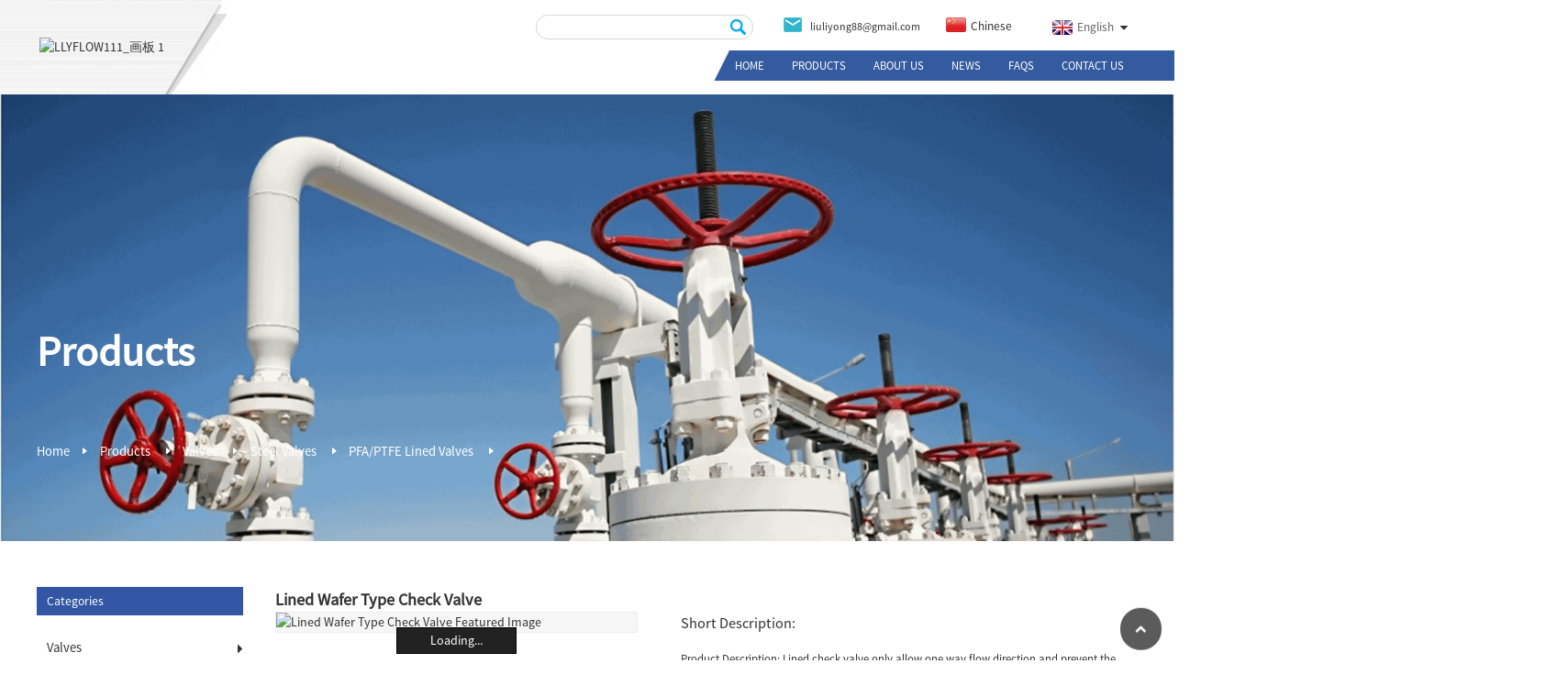

--- FILE ---
content_type: text/html; charset=UTF-8
request_url: https://www.valve-pipe-fitting.com/lined-wafer-type-check-valve.html
body_size: 9814
content:
<!DOCTYPE html>
<html dir="ltr" lang="en">
<head>
<title>China Lined Wafer Type Check Valve Manufacturers and Suppliers | Kingnor</title>
<meta http-equiv="Content-Type" content="text/html; charset=UTF-8" />
<meta name="viewport" content="width=device-width,initial-scale=1,minimum-scale=1,maximum-scale=1,user-scalable=no">
<link rel="apple-touch-icon-precomposed" href="">
<meta name="format-detection" content="telephone=no">
<meta name="apple-mobile-web-app-capable" content="yes">
<meta name="apple-mobile-web-app-status-bar-style" content="black">
<meta property="og:url" content="https://valve-pipe-fitting.com:443/lined-wafer-type-check-valve.html"/>
<meta property="og:title" content="Lined Wafer Type Check Valve"/>
<meta property="og:description" content="Product Description:
Lined check valve only allow one way flow direction and prevent the back-flow of liquids in pipeline.
 Generally check valve is automatically working, under the pressure function of one direction flow,
the disc open, while when the liquid back flows, the valve will cut flow.
..."/>
<meta property="og:type" content="product"/>
<meta property="og:image" content="//cdn.goodao.net/valve-pipe-fitting/Lined-Wafer-Type-Check-Valve.jpg"/>
<meta property="og:site_name" content="https://www.valve-pipe-fitting.com/"/>
<!--<link href="//cdn.goodao.net/valve-pipe-fitting/style/global/style.css" rel="stylesheet">-->
<!--<link href="//cdn.goodao.net/valve-pipe-fitting/style/public/public.css" rel="stylesheet"> -->
<link href="https://www.valve-pipe-fitting.com/style/global/style.css" rel="stylesheet">
<link href="https://www.valve-pipe-fitting.com/style/public/public.css" rel="stylesheet"> 
<link rel="shortcut icon" href="//cdn.goodao.net/valve-pipe-fitting/LLYFLOW111_画板-15.png" />
<meta name="author" content="gd-admin"/>
<meta name="description" itemprop="description" content="wafer type lined check valve" />

<meta name="keywords" itemprop="keywords" content="ball type check valve with sight-glass,butterlfy valve with ptfe liner,cast steel lined gate valve,fep lined ball valve,fep lined globe valve,full flourine lined pfa butterfly valve,lined ball type check valve,lined diaphragm valve,lined electric actuated ball valve,lined electric ball valve,lined gate valve,lined globe valve,lined swing type check valve,lined through-way lift check valve,lined valves,lined vertical lift check valve,lined wafer type check valve,pfa line ball valve,pfa lined,pfa lined ball valve,pfa lined butterfly valve,pfa lined diaphragm valve,pfa lined gate valve,pfa lined globe valve,pfa lined plug valve,pfa lined three way ball valve,pfa lined valves,pfa ptfe lined globe valve,pfa ptfe lined valve,ptfe butterfly valve,ptfe fep pfa fluorine lined butterfly valve,ptfe lined butterfly valve,ptfe lined control valve,ptfe lined diaphragm valve,ptfe lined gate valve,ptfe lined globe valve,ptfe lined valves,ptfe lined wafer type butterfly valve,ptfe pfa lined check valve,teflon ball valve,teflon lined gate valve,teflon lined valve,teflon lining globe valve,wafer butterfly valve,pfa/ptfe lined valves" />

<link rel="canonical" href="https://www.valve-pipe-fitting.com/lined-wafer-type-check-valve.html" />
</head>
<body>
 
<header class="web_head index_web_head">
 
    <section class="head_top">
      <div class="layout">
        <div class="top_right">
          <div class="head-search">
             <form  action="https://www.valve-pipe-fitting.com/index.php" method="get">
                <input class="search-ipt" name="s" placeholder="" />
				<input type="hidden" name="cat" value="490"/>
                <button class="search-btn" type="button"></button>
                <span id="btn-search"></span>
             </form>
          </div>
		            <div class="top_contact_item">
            <a href="javascript:" class="add_email12">
            <i class="contact_ico ico_email"></i>
            <span class="contact_txt">liuliyong88@gmail.com</span>
            </a>
          </div>
		  		    <div class="language-flag language-flag-zh head-chinese"><a href="https://www.valve-pipe-fitting.com/zh/lined-wafer-type-check-valve.html"><b class="country-flag"></b><span>Chinese</span> </a></div>
           <div class="change-language ensemble">
  <div class="change-language-info">
    <div class="change-language-title medium-title">
       <div class="language-flag language-flag-en"><a href="https://www.valve-pipe-fitting.com"><b class="country-flag"></b><span>English</span> </a></div>
       <b class="language-icon"></b> 
    </div>
	<div class="change-language-cont sub-content">
        <div class="empty"></div>
    </div>
  </div>
</div>
<!--theme155-->        </div>
      </div>
    </section>
    <section class="head_layer">
       <div class="layout">
          <figure class="logo">
             <a href="https://www.valve-pipe-fitting.com/">			<img src="//cdn.goodao.net/valve-pipe-fitting/LLYFLOW111_画板-14.png" alt="LLYFLOW111_画板 1">
				</a>
          </figure>
          <nav class="nav_wrap">
             <ul class="head_nav">
                 <li><a href="/">Home</a></li>
<li class="current-post-ancestor"><a href="https://www.valve-pipe-fitting.com/products/">Products</a>
<ul class="sub-menu">
	<li class="current-post-ancestor"><a href="https://www.valve-pipe-fitting.com/valves/">Valves</a>
	<ul class="sub-menu">
		<li><a href="https://www.valve-pipe-fitting.com/cast-ironductile-iron-valves/">Cast Iron/Ductile Iron Valves</a>
		<ul class="sub-menu">
			<li><a href="https://www.valve-pipe-fitting.com/gate-valves/">Gate Valves</a></li>
			<li><a href="https://www.valve-pipe-fitting.com/butterfly-valves/">Butterfly Valves</a></li>
			<li><a href="https://www.valve-pipe-fitting.com/knife-gate-valves/">Knife Gate Valves</a></li>
			<li><a href="https://www.valve-pipe-fitting.com/check-valves/">Check Valves</a></li>
			<li><a href="https://www.valve-pipe-fitting.com/globe-valves/">Globe Valves</a></li>
			<li><a href="https://www.valve-pipe-fitting.com/ball-valves/">Ball Valves</a></li>
			<li><a href="https://www.valve-pipe-fitting.com/air-valves/">Air Valves</a></li>
			<li><a href="https://www.valve-pipe-fitting.com/strainers/">Strainers</a></li>
			<li><a href="https://www.valve-pipe-fitting.com/fire-hydrants/">Fire Hydrants</a></li>
			<li><a href="https://www.valve-pipe-fitting.com/plug-valves/">Plug Valves</a></li>
			<li><a href="https://www.valve-pipe-fitting.com/others/">Others</a></li>
		</ul>
</li>
		<li class="current-post-ancestor"><a href="https://www.valve-pipe-fitting.com/steel-valves/">Steel Valves</a>
		<ul class="sub-menu">
			<li><a href="https://www.valve-pipe-fitting.com/cast-steel-valves/">Cast Steel Valves</a></li>
			<li><a href="https://www.valve-pipe-fitting.com/forged-steel-valves/">Forged Steel Valves</a></li>
			<li><a href="https://www.valve-pipe-fitting.com/stainless-steel-valves/">Stainless Steel Valves</a></li>
			<li><a href="https://www.valve-pipe-fitting.com/regulating-and-control-valve/">Regulating and Control Valve</a></li>
			<li><a href="https://www.valve-pipe-fitting.com/sanitary-valves/">Sanitary Valves</a></li>
			<li class="current-post-ancestor current-menu-parent"><a href="https://www.valve-pipe-fitting.com/pfaptfe-lined-valves/">PFA/PTFE Lined Valves</a></li>
		</ul>
</li>
		<li><a href="https://www.valve-pipe-fitting.com/marine-valves/">Marine Valves</a></li>
		<li><a href="https://www.valve-pipe-fitting.com/hydraulic-control-valves/">Hydraulic Control Valves</a></li>
		<li><a href="https://www.valve-pipe-fitting.com/brassbronze-valves/">Brass/Bronze Valves</a></li>
		<li><a href="https://www.valve-pipe-fitting.com/actuators/">Actuators</a></li>
	</ul>
</li>
	<li><a href="https://www.valve-pipe-fitting.com/pipe-fittings/">Pipe Fittings</a>
	<ul class="sub-menu">
		<li><a href="https://www.valve-pipe-fitting.com/ductile-iron-pipe-fittings/">Ductile Iron Pipe Fittings</a>
		<ul class="sub-menu">
			<li><a href="https://www.valve-pipe-fitting.com/iso2531-en545-ductile-iron-pipe-fitting/">ISO2531-EN545 Ductile Iron Pipe Fitting</a></li>
			<li><a href="https://www.valve-pipe-fitting.com/ductile-iron-pipe-fittings-for-pvc-pipe/">Ductile Iron Pipe Fittings for PVC Pipe</a></li>
			<li><a href="https://www.valve-pipe-fitting.com/awwa-c110-flanged-di-fitting/">AWWA C110 Flanged DI Fitting</a></li>
			<li><a href="https://www.valve-pipe-fitting.com/awwa-c153-mj-di-fitting/">AWWA C153 MJ DI Fitting</a></li>
			<li><a href="https://www.valve-pipe-fitting.com/couplings/">Couplings</a></li>
			<li><a href="https://www.valve-pipe-fitting.com/flange-adaptors/">Flange Adaptors</a></li>
			<li><a href="https://www.valve-pipe-fitting.com/dismantling-joints/">Dismantling Joints</a></li>
			<li><a href="https://www.valve-pipe-fitting.com/saddles/">Saddles</a></li>
			<li><a href="https://www.valve-pipe-fitting.com/mechanical-joint-restraint-gland/">Mechanical Joint Restraint Gland</a></li>
		</ul>
</li>
		<li><a href="https://www.valve-pipe-fitting.com/malleable-iron-pipe-fittings/">Malleable Iron Pipe Fittings</a></li>
		<li><a href="https://www.valve-pipe-fitting.com/grooved-couplings-and-fittings/">Grooved Couplings and Fittings</a></li>
		<li><a href="https://www.valve-pipe-fitting.com/carbon-steel-butt-welded-pipe-fittings/">Carbon Steel Butt-welded Pipe Fittings</a></li>
		<li><a href="https://www.valve-pipe-fitting.com/stainless-steel-butt-welded-pipe-fittings/">Stainless Steel Butt-welded Pipe Fittings</a></li>
		<li><a href="https://www.valve-pipe-fitting.com/stainless-steel-threaded-pipe-fittings/">Stainless Steel Threaded Pipe Fittings</a></li>
		<li><a href="https://www.valve-pipe-fitting.com/sanitary-pipe-fittings/">Sanitary Pipe Fittings</a></li>
		<li><a href="https://www.valve-pipe-fitting.com/forged-steel-pipe-fittings/">Forged Steel Pipe Fittings</a></li>
		<li><a href="https://www.valve-pipe-fitting.com/hdpe-pipe-fittings/">HDPE Pipe Fittings</a></li>
		<li><a href="https://www.valve-pipe-fitting.com/nipples-and-sockets/">Nipples and Sockets</a></li>
		<li><a href="https://www.valve-pipe-fitting.com/camlock-couplings/">Camlock Couplings</a></li>
		<li><a href="https://www.valve-pipe-fitting.com/rubber-expansion-joints/">Rubber Expansion Joints</a></li>
		<li><a href="https://www.valve-pipe-fitting.com/metal-flexible-joint/">Metal Flexible Joint</a></li>
		<li><a href="https://www.valve-pipe-fitting.com/repair-clamps/">Repair Clamps</a></li>
		<li><a href="https://www.valve-pipe-fitting.com/pipehose-clamps/">Pipe/Hose Clamps</a></li>
	</ul>
</li>
	<li><a href="https://www.valve-pipe-fitting.com/flanges/">Flanges</a>
	<ul class="sub-menu">
		<li><a href="https://www.valve-pipe-fitting.com/carbon-steel-flanges/">Carbon Steel Flanges</a></li>
		<li><a href="https://www.valve-pipe-fitting.com/stainless-steel-flanges/">Stainless Steel Flanges</a></li>
		<li><a href="https://www.valve-pipe-fitting.com/other-flanges/">Other Flanges</a></li>
	</ul>
</li>
	<li><a href="https://www.valve-pipe-fitting.com/tube-and-pipes/">Tube and Pipes</a>
	<ul class="sub-menu">
		<li><a href="https://www.valve-pipe-fitting.com/ductile-iron-pipes/">Ductile Iron Pipes</a></li>
		<li><a href="https://www.valve-pipe-fitting.com/seamless-steel-pipes/">Seamless Steel Pipes</a></li>
		<li><a href="https://www.valve-pipe-fitting.com/welded-steel-pipes/">Welded Steel Pipes</a></li>
		<li><a href="https://www.valve-pipe-fitting.com/electrical-steel-conduit/">Electrical Steel Conduit</a></li>
		<li><a href="https://www.valve-pipe-fitting.com/sanitary-tube/">Sanitary Tube</a></li>
		<li><a href="https://www.valve-pipe-fitting.com/copper-and-brass-tube/">Copper and Brass Tube</a></li>
		<li><a href="https://www.valve-pipe-fitting.com/hdpe-pipe-tube-and-pipes/">HDPE Pipe</a></li>
		<li><a href="https://www.valve-pipe-fitting.com/pvc-pipe/">PVC Pipe</a></li>
	</ul>
</li>
	<li><a href="https://www.valve-pipe-fitting.com/water-meters/">Water Meters</a></li>
	<li><a href="https://www.valve-pipe-fitting.com/bolts-and-nuts/">Bolts and Nuts</a></li>
	<li><a href="https://www.valve-pipe-fitting.com/gaskets-and-seals/">Gaskets and Seals</a></li>
	<li><a href="https://www.valve-pipe-fitting.com/other-products/">Other Products</a>
	<ul class="sub-menu">
		<li><a href="https://www.valve-pipe-fitting.com/plastic-spacer/">Plastic Spacer</a></li>
		<li><a href="https://www.valve-pipe-fitting.com/concrete-spacer/">Concrete Spacer</a></li>
	</ul>
</li>
</ul>
</li>
<li><a href="https://www.valve-pipe-fitting.com/about-us/">About Us</a>
<ul class="sub-menu">
	<li><a href="https://www.valve-pipe-fitting.com/about-us/certificate/">Certificate</a></li>
</ul>
</li>
<li><a href="https://www.valve-pipe-fitting.com/news/">News</a></li>
<li><a href="https://www.valve-pipe-fitting.com/faqs/">FAQs</a></li>
<li><a href="https://www.valve-pipe-fitting.com/contact-us/">Contact Us</a></li>
             </ul>
          </nav>
       </div>
    </section>
  </header>    	
 

<section class="sub-head" style="background-image: url(https://www.valve-pipe-fitting.com/wp-content/themes/global/img/demo/head_bg.jpg)">
        <div class="layout">
            <h1 class="sub-head-title">Products</h1>
        </div>
    <nav class="path-bar">
              <ul class="path-nav">
             <li> <a itemprop="breadcrumb" href="https://www.valve-pipe-fitting.com">Home</a></li><li> <a itemprop="breadcrumb" href="https://www.valve-pipe-fitting.com/products/" title="Products">Products</a> </li><li> <a itemprop="breadcrumb" href="https://www.valve-pipe-fitting.com/valves/" title="Valves">Valves</a> </li><li> <a itemprop="breadcrumb" href="https://www.valve-pipe-fitting.com/steel-valves/" title="Steel Valves">Steel Valves</a> </li><li> <a itemprop="breadcrumb" href="https://www.valve-pipe-fitting.com/pfaptfe-lined-valves/" title="PFA/PTFE Lined Valves">PFA/PTFE Lined Valves</a> </li><li> </li>
              </ul>
        </nav>
    </section> 	
    
        <div id="loading"></div> 
            <section class="page-layout">
            <section class="layout">
    			 <!-- aside begin -->
    	
<aside class="aside">
<section class="aside-wrap">

          <section class="side-widget">
             <div class="side-tit-bar">
                <h4 class="side-tit">Categories</h4>
             </div>
              <ul class="side-cate">
               <li class="current-post-ancestor"><a href="https://www.valve-pipe-fitting.com/valves/">Valves</a>
<ul class="sub-menu">
	<li><a href="https://www.valve-pipe-fitting.com/cast-ironductile-iron-valves/">Cast Iron/Ductile Iron Valves</a>
	<ul class="sub-menu">
		<li><a href="https://www.valve-pipe-fitting.com/gate-valves/">Gate Valves</a></li>
		<li><a href="https://www.valve-pipe-fitting.com/butterfly-valves/">Butterfly Valves</a></li>
		<li><a href="https://www.valve-pipe-fitting.com/air-valves/">Air Valves</a></li>
		<li><a href="https://www.valve-pipe-fitting.com/knife-gate-valves/">Knife Gate Valves</a></li>
		<li><a href="https://www.valve-pipe-fitting.com/check-valves/">Check Valves</a></li>
		<li><a href="https://www.valve-pipe-fitting.com/globe-valves/">Globe Valves</a></li>
		<li><a href="https://www.valve-pipe-fitting.com/ball-valves/">Ball Valves</a></li>
		<li><a href="https://www.valve-pipe-fitting.com/strainers/">Strainers</a></li>
		<li><a href="https://www.valve-pipe-fitting.com/fire-hydrants/">Fire Hydrants</a></li>
		<li><a href="https://www.valve-pipe-fitting.com/plug-valves/">Plug Valves</a></li>
		<li><a href="https://www.valve-pipe-fitting.com/others/">Others</a></li>
	</ul>
</li>
	<li class="current-post-ancestor"><a href="https://www.valve-pipe-fitting.com/steel-valves/">Steel Valves</a>
	<ul class="sub-menu">
		<li><a href="https://www.valve-pipe-fitting.com/cast-steel-valves/">Cast Steel Valves</a></li>
		<li><a href="https://www.valve-pipe-fitting.com/forged-steel-valves/">Forged Steel Valves</a></li>
		<li><a href="https://www.valve-pipe-fitting.com/stainless-steel-valves/">Stainless Steel Valves</a></li>
		<li><a href="https://www.valve-pipe-fitting.com/regulating-and-control-valve/">Regulating and Control Valve</a></li>
		<li><a href="https://www.valve-pipe-fitting.com/sanitary-valves/">Sanitary Valves</a></li>
		<li class="current-post-ancestor current-menu-parent"><a href="https://www.valve-pipe-fitting.com/pfaptfe-lined-valves/">PFA/PTFE Lined Valves</a></li>
	</ul>
</li>
	<li><a href="https://www.valve-pipe-fitting.com/marine-valves/">Marine Valves</a></li>
	<li><a href="https://www.valve-pipe-fitting.com/hydraulic-control-valves/">Hydraulic Control Valves</a></li>
	<li><a href="https://www.valve-pipe-fitting.com/brassbronze-valves/">Brass/Bronze Valves</a></li>
	<li><a href="https://www.valve-pipe-fitting.com/actuators/">Actuators</a></li>
</ul>
</li>
<li><a href="https://www.valve-pipe-fitting.com/pipe-fittings/">Pipe Fittings</a>
<ul class="sub-menu">
	<li><a href="https://www.valve-pipe-fitting.com/ductile-iron-pipe-fittings/">Ductile Iron Pipe Fittings</a>
	<ul class="sub-menu">
		<li><a href="https://www.valve-pipe-fitting.com/iso2531-en545-ductile-iron-pipe-fitting/">ISO2531-EN545 Ductile Iron Pipe Fitting</a></li>
		<li><a href="https://www.valve-pipe-fitting.com/ductile-iron-pipe-fittings-for-pvc-pipe/">Ductile Iron Pipe Fittings for PVC Pipe</a></li>
		<li><a href="https://www.valve-pipe-fitting.com/awwa-c110-flanged-di-fitting/">AWWA C110 Flanged DI Fitting</a></li>
		<li><a href="https://www.valve-pipe-fitting.com/awwa-c153-mj-di-fitting/">AWWA C153 MJ DI Fitting</a></li>
		<li><a href="https://www.valve-pipe-fitting.com/couplings/">Couplings</a></li>
		<li><a href="https://www.valve-pipe-fitting.com/flange-adaptors/">Flange Adaptors</a></li>
		<li><a href="https://www.valve-pipe-fitting.com/dismantling-joints/">Dismantling Joints</a></li>
		<li><a href="https://www.valve-pipe-fitting.com/saddles/">Saddles</a></li>
		<li><a href="https://www.valve-pipe-fitting.com/mechanical-joint-restraint-gland/">Mechanical Joint Restraint Gland</a></li>
	</ul>
</li>
	<li><a href="https://www.valve-pipe-fitting.com/malleable-iron-pipe-fittings/">Malleable Iron Pipe Fittings</a></li>
	<li><a href="https://www.valve-pipe-fitting.com/grooved-couplings-and-fittings/">Grooved Couplings and Fittings</a></li>
	<li><a href="https://www.valve-pipe-fitting.com/carbon-steel-butt-welded-pipe-fittings/">Carbon Steel Butt-welded Pipe Fittings</a></li>
	<li><a href="https://www.valve-pipe-fitting.com/stainless-steel-butt-welded-pipe-fittings/">Stainless Steel Butt-welded Pipe Fittings</a></li>
	<li><a href="https://www.valve-pipe-fitting.com/stainless-steel-threaded-pipe-fittings/">Stainless Steel Threaded Pipe Fittings</a></li>
	<li><a href="https://www.valve-pipe-fitting.com/sanitary-pipe-fittings/">Sanitary Pipe Fittings</a></li>
	<li><a href="https://www.valve-pipe-fitting.com/forged-steel-pipe-fittings/">Forged Steel Pipe Fittings</a></li>
	<li><a href="https://www.valve-pipe-fitting.com/hdpe-pipe-fittings/">HDPE Pipe Fittings</a></li>
	<li><a href="https://www.valve-pipe-fitting.com/nipples-and-sockets/">Nipples and Sockets</a></li>
	<li><a href="https://www.valve-pipe-fitting.com/camlock-couplings/">Camlock Couplings</a></li>
	<li><a href="https://www.valve-pipe-fitting.com/rubber-expansion-joints/">Rubber Expansion Joints</a></li>
	<li><a href="https://www.valve-pipe-fitting.com/metal-flexible-joint/">Metal Flexible Joint</a></li>
	<li><a href="https://www.valve-pipe-fitting.com/repair-clamps/">Repair Clamps</a></li>
	<li><a href="https://www.valve-pipe-fitting.com/pipehose-clamps/">Pipe/Hose Clamps</a></li>
</ul>
</li>
<li><a href="https://www.valve-pipe-fitting.com/flanges/">Flanges</a>
<ul class="sub-menu">
	<li><a href="https://www.valve-pipe-fitting.com/carbon-steel-flanges/">Carbon Steel Flanges</a></li>
	<li><a href="https://www.valve-pipe-fitting.com/stainless-steel-flanges/">Stainless Steel Flanges</a></li>
	<li><a href="https://www.valve-pipe-fitting.com/other-flanges/">Other Flanges</a></li>
</ul>
</li>
<li><a href="https://www.valve-pipe-fitting.com/tube-and-pipes/">Tube and Pipes</a>
<ul class="sub-menu">
	<li><a href="https://www.valve-pipe-fitting.com/ductile-iron-pipes/">Ductile Iron Pipes</a></li>
	<li><a href="https://www.valve-pipe-fitting.com/seamless-steel-pipes/">Seamless Steel Pipes</a></li>
	<li><a href="https://www.valve-pipe-fitting.com/welded-steel-pipes/">Welded Steel Pipes</a></li>
	<li><a href="https://www.valve-pipe-fitting.com/electrical-steel-conduit/">Electrical Steel Conduit</a></li>
	<li><a href="https://www.valve-pipe-fitting.com/sanitary-tube/">Sanitary Tube</a></li>
	<li><a href="https://www.valve-pipe-fitting.com/copper-and-brass-tube/">Copper and Brass Tube</a></li>
	<li><a href="https://www.valve-pipe-fitting.com/hdpe-pipe-tube-and-pipes/">HDPE Pipe</a></li>
	<li><a href="https://www.valve-pipe-fitting.com/pvc-pipe/">PVC Pipe</a></li>
</ul>
</li>
<li><a href="https://www.valve-pipe-fitting.com/water-meters/">Water Meters</a></li>
<li><a href="https://www.valve-pipe-fitting.com/bolts-and-nuts/">Bolts and Nuts</a></li>
<li><a href="https://www.valve-pipe-fitting.com/gaskets-and-seals/">Gaskets and Seals</a></li>
<li><a href="https://www.valve-pipe-fitting.com/other-products/">Other Products</a>
<ul class="sub-menu">
	<li><a href="https://www.valve-pipe-fitting.com/concrete-spacer/">Concrete Spacer</a></li>
	<li><a href="https://www.valve-pipe-fitting.com/plastic-spacer/">Plastic Spacer</a></li>
</ul>
</li>
                </ul>
     
          </section>

		  <div class="side-widget">
                <div class="side-tit-bar">
                <h2 class="side-tit">Featured products</h2>
                </div>
                <div class="side-product-items">
                <span  class="btn-prev"></span>
         			<div class="items_content">
                     <ul class="gm-sep">
<li class="side_product_item"><figure>
                             <a  class="item-img" href="https://www.valve-pipe-fitting.com/electromagnetic-flow-meter.html"><img src="//cdn.goodao.net/valve-pipe-fitting/Electromagnetic-Flow-Meter-1-300x300.jpg" alt="Electromagnetic Flow Meter"></a>
                              <figcaption><a href="https://www.valve-pipe-fitting.com/electromagnetic-flow-meter.html">Electromagnetic Flow Meter</a></figcaption>
                          </figure>
                          </li>
                       
<li class="side_product_item"><figure>
                             <a  class="item-img" href="https://www.valve-pipe-fitting.com/flanged-end-nrs-resilient-seated-gate-valves-din3352-f4-2.html"><img src="//cdn.goodao.net/valve-pipe-fitting/图片62-177x300.jpg" alt="Flanged End NRS Resilient Seated Gate Valves-DIN3352 F4"></a>
                              <figcaption><a href="https://www.valve-pipe-fitting.com/flanged-end-nrs-resilient-seated-gate-valves-din3352-f4-2.html">Flanged End NRS Resilient Seated Gate Valves-DIN3352 F4</a></figcaption>
                          </figure>
                          </li>
                       
<li class="side_product_item"><figure>
                             <a  class="item-img" href="https://www.valve-pipe-fitting.com/double-flanged-butterfly-valves-short-body-rubber-lined-2.html"><img src="//cdn.goodao.net/valve-pipe-fitting/Double-Flanged-Butterfly-Valves-Short-Body-Rubber-Lined.jpg" alt="Double Flanged Butterfly Valves-Short Body-Rubber Lined"></a>
                              <figcaption><a href="https://www.valve-pipe-fitting.com/double-flanged-butterfly-valves-short-body-rubber-lined-2.html">Double Flanged Butterfly Valves-Short Body-Rubber Lined</a></figcaption>
                          </figure>
                          </li>
                       
<li class="side_product_item"><figure>
                             <a  class="item-img" href="https://www.valve-pipe-fitting.com/cast-steel-gate-valves-2.html"><img src="//cdn.goodao.net/valve-pipe-fitting/Cast-Steel-Gate-Valves.jpg" alt="Cast Steel Gate Valves"></a>
                              <figcaption><a href="https://www.valve-pipe-fitting.com/cast-steel-gate-valves-2.html">Cast Steel Gate Valves</a></figcaption>
                          </figure>
                          </li>
                       
<li class="side_product_item"><figure>
                             <a  class="item-img" href="https://www.valve-pipe-fitting.com/2pc-ball-valvesfull-borethreaded-enddin-2.html"><img src="//cdn.goodao.net/valve-pipe-fitting/2PC-Ball-ValvesFull-BoreThreaded-EndDIN.jpg" alt="2PC Ball Valves,Full Bore,Threaded End,DIN"></a>
                              <figcaption><a href="https://www.valve-pipe-fitting.com/2pc-ball-valvesfull-borethreaded-enddin-2.html">2PC Ball Valves,Full Bore,Threaded End,DIN</a></figcaption>
                          </figure>
                          </li>
                       
<li class="side_product_item"><figure>
                             <a  class="item-img" href="https://www.valve-pipe-fitting.com/double-socket-resilient-seated-gate-valve-for-hdpe-pipe.html"><img src="//cdn.goodao.net/valve-pipe-fitting/Double-Socket-Resilient-Seated-Gate-Valve-for-HDPE-Pipe-300x296.jpg" alt="Double Socket Resilient Seated Gate Valve for HDPE Pipe"></a>
                              <figcaption><a href="https://www.valve-pipe-fitting.com/double-socket-resilient-seated-gate-valve-for-hdpe-pipe.html">Double Socket Resilient Seated Gate Valve for HDPE Pipe</a></figcaption>
                          </figure>
                          </li>
                       
<li class="side_product_item"><figure>
                             <a  class="item-img" href="https://www.valve-pipe-fitting.com/double-eccentric-double-flanged-butterfly-valves-2.html"><img src="//cdn.goodao.net/valve-pipe-fitting/Double-Eccentric-Double-Flanged-Butterfly-Valves.jpg" alt="Double Eccentric Double Flanged Butterfly Valves"></a>
                              <figcaption><a href="https://www.valve-pipe-fitting.com/double-eccentric-double-flanged-butterfly-valves-2.html">Double Eccentric Double Flanged Butterfly Valves</a></figcaption>
                          </figure>
                          </li>
                       
<li class="side_product_item"><figure>
                             <a  class="item-img" href="https://www.valve-pipe-fitting.com/wafer-type-butterfly-valvesf101stem-with-pin-2.html"><img src="//cdn.goodao.net/valve-pipe-fitting/Wafer-Type-Butterfly-ValvesF101Stem-with-Pin.jpg" alt="Wafer Type Butterfly Valves,F101,Stem with Pin"></a>
                              <figcaption><a href="https://www.valve-pipe-fitting.com/wafer-type-butterfly-valvesf101stem-with-pin-2.html">Wafer Type Butterfly Valves,F101,Stem with Pin</a></figcaption>
                          </figure>
                          </li>
                       
<li class="side_product_item"><figure>
                             <a  class="item-img" href="https://www.valve-pipe-fitting.com/flanged-end-osy-resilient-seated-gate-valves-awwa-c509-c515-2.html"><img src="//cdn.goodao.net/valve-pipe-fitting/图片5-172x300.jpg" alt="Flanged End OSY Resilient Seated Gate Valves-AWWA C515 UL FM"></a>
                              <figcaption><a href="https://www.valve-pipe-fitting.com/flanged-end-osy-resilient-seated-gate-valves-awwa-c509-c515-2.html">Flanged End OSY Resilient Seated Gate Valves-AWWA C5...</a></figcaption>
                          </figure>
                          </li>
                       
<li class="side_product_item"><figure>
                             <a  class="item-img" href="https://www.valve-pipe-fitting.com/mjmjflmj-end-nrs-resilient-seated-gate-valves-awwa-c509c515-2.html"><img src="//cdn.goodao.net/valve-pipe-fitting/图片2-206x300.jpg" alt="MJ+MJ/FL+MJ End NRS Resilient Seated Gate Valves-AWWA C515 UL FM"></a>
                              <figcaption><a href="https://www.valve-pipe-fitting.com/mjmjflmj-end-nrs-resilient-seated-gate-valves-awwa-c509c515-2.html">MJ+MJ/FL+MJ End NRS Resilient Seated Gate Valves-AWW...</a></figcaption>
                          </figure>
                          </li>
                       
<li class="side_product_item"><figure>
                             <a  class="item-img" href="https://www.valve-pipe-fitting.com/flanged-end-nrs-resilient-seated-gate-valves-din3352-f5-2.html"><img src="//cdn.goodao.net/valve-pipe-fitting/Non-rising-stem-resilient-seated-gate-valve-DIN-F5-277x300.jpg" alt="Flanged End NRS Resilient Seated Gate Valves-DIN3352 F5"></a>
                              <figcaption><a href="https://www.valve-pipe-fitting.com/flanged-end-nrs-resilient-seated-gate-valves-din3352-f5-2.html">Flanged End NRS Resilient Seated Gate Valves-DIN3352 F5</a></figcaption>
                          </figure>
                          </li>
                       
<li class="side_product_item"><figure>
                             <a  class="item-img" href="https://www.valve-pipe-fitting.com/flanged-end-nrs-resilient-seated-gate-valves-awwa-c509-c515-2.html"><img src="//cdn.goodao.net/valve-pipe-fitting/图片1-220x300.jpg" alt="Flanged End NRS Resilient Seated Gate Valves-AWWA C515 UL FM"></a>
                              <figcaption><a href="https://www.valve-pipe-fitting.com/flanged-end-nrs-resilient-seated-gate-valves-awwa-c509-c515-2.html">Flanged End NRS Resilient Seated Gate Valves-AWWA C5...</a></figcaption>
                          </figure>
                          </li>
                       
<li class="side_product_item"><figure>
                             <a  class="item-img" href="https://www.valve-pipe-fitting.com/restrained-flange-adaptors-for-hdpe-pipes-2.html"><img src="//cdn.goodao.net/valve-pipe-fitting/Restrained-Flange-Adaptors-for-HDPE-Pipes.jpg" alt="Restrained Flange Adaptors for HDPE Pipes"></a>
                              <figcaption><a href="https://www.valve-pipe-fitting.com/restrained-flange-adaptors-for-hdpe-pipes-2.html">Restrained Flange Adaptors for HDPE Pipes</a></figcaption>
                          </figure>
                          </li>
                       
<li class="side_product_item"><figure>
                             <a  class="item-img" href="https://www.valve-pipe-fitting.com/slip-on-flanges-3.html"><img src="//cdn.goodao.net/valve-pipe-fitting/Slip-On-Flanges1.jpg" alt="Slip On Flanges"></a>
                              <figcaption><a href="https://www.valve-pipe-fitting.com/slip-on-flanges-3.html">Slip On Flanges</a></figcaption>
                          </figure>
                          </li>
                       
<li class="side_product_item"><figure>
                             <a  class="item-img" href="https://www.valve-pipe-fitting.com/stainless-steel-band-repair-clamps-2.html"><img src="//cdn.goodao.net/valve-pipe-fitting/Stainlesss-Steel-Band-Repair-Clamps.png" alt="Stainless Steel Band Repair Clamps"></a>
                              <figcaption><a href="https://www.valve-pipe-fitting.com/stainless-steel-band-repair-clamps-2.html">Stainless Steel Band Repair Clamps</a></figcaption>
                          </figure>
                          </li>
                       
<li class="side_product_item"><figure>
                             <a  class="item-img" href="https://www.valve-pipe-fitting.com/3pc-ball-valvesfull-borethreaded-enddin-2.html"><img src="//cdn.goodao.net/valve-pipe-fitting/3PC-Ball-ValvesFull-BoreThreaded-EndDIN.jpg" alt="3PC Ball Valves,Full Bore,Threaded End,DIN"></a>
                              <figcaption><a href="https://www.valve-pipe-fitting.com/3pc-ball-valvesfull-borethreaded-enddin-2.html">3PC Ball Valves,Full Bore,Threaded End,DIN</a></figcaption>
                          </figure>
                          </li>
                       
                  
                    </ul>
                 </div>
                <span  class="btn-next"></span>
                </div>
            </div>
		  
<section class="aside-wrap">
	  </aside>           <!--// aisde end -->
           
           <!-- main begin -->
           <section class="main" >
           	<section class="detail-wrap">
      
              <!-- product info -->
              <section class="product-intro">
              	 <h1 class="product-title">Lined Wafer Type Check Valve</h1>

<div class="product-view" >
<!-- Piliang S-->
<!-- Piliang E-->
<div class="product-image"><a class="cloud-zoom" id="zoom1" data-zoom="adjustX:0, adjustY:0" href="//cdn.goodao.net/valve-pipe-fitting/Lined-Wafer-Type-Check-Valve.jpg">
<img src="//cdn.goodao.net/valve-pipe-fitting/Lined-Wafer-Type-Check-Valve.jpg" itemprop="image" title="" alt="Lined Wafer Type Check Valve Featured Image" style="width:100%" /></a>
</div>
             <div class="image-additional">
                <ul class="image-items">
                  
                    <li  class="image-item  current"><a class="cloud-zoom-gallery item"  href="//cdn.goodao.net/valve-pipe-fitting/Lined-Wafer-Type-Check-Valve.jpg" data-zoom="useZoom:zoom1, smallImage://cdn.goodao.net/valve-pipe-fitting/Lined-Wafer-Type-Check-Valve.jpg"><img src="//cdn.goodao.net/valve-pipe-fitting/Lined-Wafer-Type-Check-Valve-251x300.jpg" alt="Lined Wafer Type Check Valve" /></a></li>
			 </ul>
            </div>
            
            
</div>
<script>
nico_cloud_zoom();
</script>
<section class="product-summary">


 <div class="product-meta">
                
                


<h3>Short Description:</h3>
<p>Product Description:
Lined check valve only allow one way flow direction and prevent the back-flow of liquids in pipeline.
 Generally check valve is automatically working, under the pressure function of one direction flow,
the disc open, while when the liquid back flows, the valve will cut flow.
The solid PTFE ball at valve body lining guarantees that ball rolls into the seat due to gravitation.
Connection method: Flange, Wafer
Lining material: PFA, PTFE, FEP, GXPO etc
</p>
<br />
</div>
<div class="gm-sep product-btn-wrap">
    <a href="javascript:" onclick="showMsgPop();" class="email">Send email to us</a>
    <a href="https://www.valve-pipe-fitting.com/wp-content/plugins/down-as-pdf/generate.php?id=96670" target="_blank" rel="external nofollow"   class="pdf">Download as PDF</a>
</div>

<div class="share-this"><div class="addthis_sharing_toolbox"></div><script type="text/javascript" src="//s7.addthis.com/js/300/addthis_widget.js#pubid=ra-542380e974172b9d" async="async"></script></div>
</section>
              </section>


              
<section class="tab-content-wrap product-detail">
                 <div class="tab-title-bar detail-tabs">
                    <h2 class="tab-title title current"><span>Product Detail</span></h2>
					

		
                  	<h2 class="tab-title title"><span>Product Tags</span></h2>

                 </div>
                 <section class="tab-panel-wrap">
                 <section class="tab-panel disabled entry">
                 	                 <section class="tab-panel-content">
				 
				

<p>Product Description:<br />
Lined check valve only allow one way flow direction and prevent the back-flow of liquids in pipeline.<br />
 Generally check valve is automatically working, under the pressure function of one direction flow,<br />
the disc open, while when the liquid back flows, the valve will cut flow.<br />
The solid PTFE ball at valve body lining guarantees that ball rolls into the seat due to gravitation.</p>
<p>Connection method: Flange, Wafer<br />
Lining material: PFA, PTFE, FEP, GXPO etc</p>
<!--<div id="downaspdf">
                    <a title="Download this Product as PDF" href="http://www.valve-pipe-fitting.com/wp-content/plugins/down-as-pdf/generate.php?id=96670" rel="external nofollow"><span>Download as PDF</span></a>
                </div>--> 
<div class="clear"></div>

	




<hr>
<li><b>Previous:</b> <a href="https://www.valve-pipe-fitting.com/lined-through-way-lift-check-valve.html" rel="prev">Lined Through-way Lift Check Valve</a></li>
<li><b>Next:</b> <a href="https://www.valve-pipe-fitting.com/lined-vertical-lift-check-valve.html" rel="next">Lined Vertical Lift Check Valve</a></li>
<hr>	
                 </section>
				 

                 </section>
				 
				 

				 
				 
                <section class="tab-panel disabled entry">
                	<section class="tab-panel-content">
<li><a href="https://www.valve-pipe-fitting.com/ball-type-check-valve-with-sight-glass/" rel="tag">Ball Type Check Valve with Sight-glass</a></li><li><a href="https://www.valve-pipe-fitting.com/butterlfy-valve-with-ptfe-liner/" rel="tag">Butterlfy Valve With Ptfe Liner</a></li><li><a href="https://www.valve-pipe-fitting.com/cast-steel-lined-gate-valve/" rel="tag">Cast Steel Lined Gate Valve</a></li><li><a href="https://www.valve-pipe-fitting.com/fep-lined-ball-valve/" rel="tag">Fep Lined Ball Valve</a></li><li><a href="https://www.valve-pipe-fitting.com/fep-lined-globe-valve/" rel="tag">Fep Lined Globe Valve</a></li><li><a href="https://www.valve-pipe-fitting.com/full-flourine-lined-pfa-butterfly-valve/" rel="tag">Full Flourine Lined Pfa Butterfly Valve</a></li><li><a href="https://www.valve-pipe-fitting.com/lined-ball-type-check-valve/" rel="tag">Lined Ball Type Check Valve</a></li><li><a href="https://www.valve-pipe-fitting.com/lined-diaphragm-valve/" rel="tag">Lined Diaphragm Valve</a></li><li><a href="https://www.valve-pipe-fitting.com/lined-electric-actuated-ball-valve/" rel="tag">Lined Electric Actuated Ball Valve</a></li><li><a href="https://www.valve-pipe-fitting.com/lined-electric-ball-valve/" rel="tag">Lined Electric Ball Valve</a></li><li><a href="https://www.valve-pipe-fitting.com/lined-gate-valve/" rel="tag">Lined Gate Valve</a></li><li><a href="https://www.valve-pipe-fitting.com/lined-globe-valve/" rel="tag">Lined Globe Valve</a></li><li><a href="https://www.valve-pipe-fitting.com/lined-swing-type-check-valve/" rel="tag">Lined Swing Type Check Valve</a></li><li><a href="https://www.valve-pipe-fitting.com/lined-through-way-lift-check-valve/" rel="tag">Lined Through-way Lift Check Valve</a></li><li><a href="https://www.valve-pipe-fitting.com/lined-valves/" rel="tag">lined valves</a></li><li><a href="https://www.valve-pipe-fitting.com/lined-vertical-lift-check-valve/" rel="tag">Lined Vertical Lift Check Valve</a></li><li><a href="https://www.valve-pipe-fitting.com/lined-wafer-type-check-valve/" rel="tag">Lined Wafer Type Check Valve</a></li><li><a href="https://www.valve-pipe-fitting.com/pfa-line-ball-valve/" rel="tag">Pfa Line Ball Valve</a></li><li><a href="https://www.valve-pipe-fitting.com/pfa-lined/" rel="tag">Pfa Lined</a></li><li><a href="https://www.valve-pipe-fitting.com/pfa-lined-ball-valve/" rel="tag">Pfa Lined Ball Valve</a></li><li><a href="https://www.valve-pipe-fitting.com/pfa-lined-butterfly-valve/" rel="tag">pfa lined butterfly valve</a></li><li><a href="https://www.valve-pipe-fitting.com/pfa-lined-diaphragm-valve/" rel="tag">Pfa Lined Diaphragm Valve</a></li><li><a href="https://www.valve-pipe-fitting.com/pfa-lined-gate-valve/" rel="tag">pfa lined gate valve</a></li><li><a href="https://www.valve-pipe-fitting.com/pfa-lined-globe-valve/" rel="tag">Pfa Lined Globe Valve</a></li><li><a href="https://www.valve-pipe-fitting.com/pfa-lined-plug-valve/" rel="tag">Pfa Lined Plug Valve</a></li><li><a href="https://www.valve-pipe-fitting.com/pfa-lined-three-way-ball-valve/" rel="tag">PFA Lined Three Way Ball Valve</a></li><li><a href="https://www.valve-pipe-fitting.com/pfa-lined-valves/" rel="tag">pfa lined valves</a></li><li><a href="https://www.valve-pipe-fitting.com/pfa-ptfe-lined-globe-valve/" rel="tag">Pfa Ptfe Lined Globe Valve</a></li><li><a href="https://www.valve-pipe-fitting.com/pfa-ptfe-lined-valve/" rel="tag">Pfa Ptfe Lined Valve</a></li><li><a href="https://www.valve-pipe-fitting.com/ptfe-butterfly-valve/" rel="tag">Ptfe Butterfly Valve</a></li><li><a href="https://www.valve-pipe-fitting.com/ptfe-fep-pfa-fluorine-lined-butterfly-valve/" rel="tag">Ptfe Fep Pfa Fluorine Lined Butterfly Valve</a></li><li><a href="https://www.valve-pipe-fitting.com/ptfe-lined-butterfly-valve/" rel="tag">ptfe lined butterfly valve</a></li><li><a href="https://www.valve-pipe-fitting.com/ptfe-lined-control-valve/" rel="tag">Ptfe Lined Control Valve</a></li><li><a href="https://www.valve-pipe-fitting.com/ptfe-lined-diaphragm-valve/" rel="tag">Ptfe Lined Diaphragm Valve</a></li><li><a href="https://www.valve-pipe-fitting.com/ptfe-lined-gate-valve/" rel="tag">Ptfe Lined Gate Valve</a></li><li><a href="https://www.valve-pipe-fitting.com/ptfe-lined-globe-valve/" rel="tag">Ptfe Lined Globe Valve</a></li><li><a href="https://www.valve-pipe-fitting.com/ptfe-lined-valves/" rel="tag">ptfe lined valves</a></li><li><a href="https://www.valve-pipe-fitting.com/ptfe-lined-wafer-type-butterfly-valve/" rel="tag">Ptfe Lined Wafer Type Butterfly Valve</a></li><li><a href="https://www.valve-pipe-fitting.com/ptfe-pfa-lined-check-valve/" rel="tag">Ptfe Pfa Lined Check Valve</a></li><li><a href="https://www.valve-pipe-fitting.com/teflon-ball-valve/" rel="tag">Teflon Ball Valve</a></li><li><a href="https://www.valve-pipe-fitting.com/teflon-lined-gate-valve/" rel="tag">Teflon Lined Gate Valve</a></li><li><a href="https://www.valve-pipe-fitting.com/teflon-lined-valve/" rel="tag">Teflon Lined Valve</a></li><li><a href="https://www.valve-pipe-fitting.com/teflon-lining-globe-valve/" rel="tag">Teflon Lining Globe Valve</a></li><li><a href="https://www.valve-pipe-fitting.com/wafer-butterfly-valve/" rel="tag">Wafer Butterfly Valve</a></li>                 	</section>
                 </section>
				 
 	 
				                 </section>
   </section>             
			 
 
			  			  			  
<section id="send-email" class="inquiry-form-wrap ct-inquiry-form"><script type="text/javascript" src="//www.globalso.site/php/app.php?widget-init-inline.js"></script></section>
<section class="goods-may-like">
 
            <div class="goods-tbar">
              <h2 class="title">Related Products</h2>
            </div>
            <section class="goods-items-wrap">
              <section class="goods-items">
	
	
	
		
	                      <div class="product-item">
	                        <div class="item-wrap">
          	                   <div class="item-img">
							       <a href="https://www.valve-pipe-fitting.com/lined-vertical-lift-check-valve.html" title="Lined Vertical Lift Check Valve"><img src="//cdn.goodao.net/valve-pipe-fitting/Lined-Vertical-Lift-Check-Valve-187x300.jpg" alt="Lined Vertical Lift Check Valve"></a>
                               </div>
                               <div class="item-info">
            	                    <h3 class="item-name"><a href="https://www.valve-pipe-fitting.com/lined-vertical-lift-check-valve.html">Lined Vertical Lift Check Valve</a></h3>
                               </div>
                            </div>
						 </div>  

	
		
	                      <div class="product-item">
	                        <div class="item-wrap">
          	                   <div class="item-img">
							       <a href="https://www.valve-pipe-fitting.com/pfa-lined-gate-valve.html" title="PFA Lined Gate Valve"><img src="//cdn.goodao.net/valve-pipe-fitting/PFA-Lined-Gate-Valve-191x300.jpg" alt="PFA Lined Gate Valve"></a>
                               </div>
                               <div class="item-info">
            	                    <h3 class="item-name"><a href="https://www.valve-pipe-fitting.com/pfa-lined-gate-valve.html">PFA Lined Gate Valve</a></h3>
                               </div>
                            </div>
						 </div>  

	
		
	                      <div class="product-item">
	                        <div class="item-wrap">
          	                   <div class="item-img">
							       <a href="https://www.valve-pipe-fitting.com/lined-swing-type-check-valve.html" title="Lined Swing Type Check Valve"><img src="//cdn.goodao.net/valve-pipe-fitting/Lined-Swing-Type-Check-Valve-300x220.jpg" alt="Lined Swing Type Check Valve"></a>
                               </div>
                               <div class="item-info">
            	                    <h3 class="item-name"><a href="https://www.valve-pipe-fitting.com/lined-swing-type-check-valve.html">Lined Swing Type Check Valve</a></h3>
                               </div>
                            </div>
						 </div>  

	
		
	                      <div class="product-item">
	                        <div class="item-wrap">
          	                   <div class="item-img">
							       <a href="https://www.valve-pipe-fitting.com/pfa-lined-ball-valve.html" title="PFA Lined Ball Valve"><img src="//cdn.goodao.net/valve-pipe-fitting/PFA-Lined-Ball-Valve-300x280.jpg" alt="PFA Lined Ball Valve"></a>
                               </div>
                               <div class="item-info">
            	                    <h3 class="item-name"><a href="https://www.valve-pipe-fitting.com/pfa-lined-ball-valve.html">PFA Lined Ball Valve</a></h3>
                               </div>
                            </div>
						 </div>  

	
		
	                      <div class="product-item">
	                        <div class="item-wrap">
          	                   <div class="item-img">
							       <a href="https://www.valve-pipe-fitting.com/ball-type-check-valve-with-sight-glass.html" title="Ball Type Check Valve with Sight-glass"><img src="//cdn.goodao.net/valve-pipe-fitting/Ball-Type-Check-Valve-with-Sight-glass-300x263.jpg" alt="Ball Type Check Valve with Sight-glass"></a>
                               </div>
                               <div class="item-info">
            	                    <h3 class="item-name"><a href="https://www.valve-pipe-fitting.com/ball-type-check-valve-with-sight-glass.html">Ball Type Check Valve with Sight-glass</a></h3>
                               </div>
                            </div>
						 </div>  

	
		
	                      <div class="product-item">
	                        <div class="item-wrap">
          	                   <div class="item-img">
							       <a href="https://www.valve-pipe-fitting.com/pfa-lined-plug-valve.html" title="PFA Lined Plug Valve"><img src="//cdn.goodao.net/valve-pipe-fitting/PFA-Lined-Plug-Valve1-300x256.jpg" alt="PFA Lined Plug Valve"></a>
                               </div>
                               <div class="item-info">
            	                    <h3 class="item-name"><a href="https://www.valve-pipe-fitting.com/pfa-lined-plug-valve.html">PFA Lined Plug Valve</a></h3>
                               </div>
                            </div>
						 </div>  

		

       </section>
         </section>   
              </section>   
           </section>  
           </section>
           <!--// main end -->
           <div class="clear"></div>
           </section>
           </section>
<footer class="foot-wrapper">
        <div class="layout foot-items">
            <section class="foot-item foot-item-nav">
                <h2 class="foot-tit">Information</h2>
                <div class="foot-cont">
                    <ul class="foot-txt-list">
                        <li><a href="https://www.valve-pipe-fitting.com/about-us/">About Us</a></li>
<li class="current-post-ancestor"><a href="https://www.valve-pipe-fitting.com/products/">Products</a></li>
<li><a href="https://www.valve-pipe-fitting.com/contact-us/">Contact Us</a></li>
<li><a href="https://www.valve-pipe-fitting.com/faqs/">FAQs</a></li>
                    </ul>
                </div>
            </section>
            <section class="foot-item foot-item-contact">
                <h2 class="foot-tit">Contact Us</h2>
                <div class="foot-cont">
                    <ul class="contact-list">
                        <li class="foot_tel">+86-311-85117302</li>                        <li class="foot_email"><a href="javascript:" class="add_email12">liuliyong88@gmail.com</a></li>                         <li class="foot_addr">No.66 Yuanbei Road, Shijiazhuang City, Hebei Province, P.R. of China</li>                    </ul>
                </div>
            </section>
            <section class="foot-item foot-item-follow">
                <h2 class="foot-tit">SNS</h2>
                <div class="foot-cont">
                    <ul class="foot-social">
                       <li><a target="_blank" href="https://www.facebook.com/profile.php?id=100036041895035"><img src="//cdn.goodao.net/valve-pipe-fitting/cffd8e95.png" alt="sns01 (1)"></a></li>
<li><a target="_blank" href="https://twitter.com/kingnorliu"><img src="//cdn.goodao.net/valve-pipe-fitting/2559d182.png" alt="sns02 (1)"></a></li>
<li><a target="_blank" href="https://www.linkedin.com/in/liuliyong/"><img src="//cdn.goodao.net/valve-pipe-fitting/808c71d2.png" alt="sns03 (1)"></a></li>
                        <!-- <li><a href=""><img src="template/img/demo/sns05.png" alt=""></a></li> -->
                    </ul>                    
                </div>
            </section>
            <section class="foot-item foot-item-inquiry">
                <h2 class="foot-tit">Newsletter</h2>
                <div class="foot-cont">
<span class="txt">For inquiries about our products or pricelist, please leave your email to us and we will be in touch within 24 hours.</span>
                    <div class="subscribe">
                         
                        <div class="button email inquiryfoot" onclick="showMsgPop();">Inquiry For Pricelist</div>
                    </div>
                </div>
            </section>
        </div>
        <div class="foot-bar">
            <div class="layout">
                <div class="copyright">
                   © Copyright - 2010-2023 : All Rights Reserved.   <script type="text/javascript" src="//www.globalso.site/livechat.js"></script><a href="/guide/">Guide</a> - <a href="/featured/">Hot Products</a> - <a href="/sitemap.xml">Sitemap</a> - <a href="https://m.valve-pipe-fitting.com/">AMP Mobile</a>
<br><a href='https://www.valve-pipe-fitting.com/ductile-iron-pipe-fittings-grooved/' title='Ductile Iron Pipe Fittings Grooved'>Ductile Iron Pipe Fittings Grooved</a>, 
<a href='https://www.valve-pipe-fitting.com/china-ductile-iron-pipe-fittings/' title='China Ductile Iron Pipe Fittings'>China Ductile Iron Pipe Fittings</a>, 
<a href='https://www.valve-pipe-fitting.com/ductile-iron-grooved-pipe-fittings/' title='Ductile Iron Grooved Pipe Fittings'>Ductile Iron Grooved Pipe Fittings</a>, 
<a href='https://www.valve-pipe-fitting.com/ductile-iron-loosing-flanged-pipe-fittings/' title='Ductile Iron Loosing Flanged Pipe Fittings'>Ductile Iron Loosing Flanged Pipe Fittings</a>, <a href="/products/">All Category</a>
                </div>                
            </div>
        </div>
    </footer>
   
              
                             
<aside class="scrollsidebar" id="scrollsidebar"> 
  <section class="side_content">
    <div class="side_list">
    	<header class="hd"><img src="https://www.valve-pipe-fitting.com/admin/custom_service/title_pic.png" alt="Online Inuiry"/></header>
        <div class="cont">
		<li><a class="email" href="javascript:" onclick="showMsgPop();">Send Email</a></li>

	     </div>
		 
            <div class="t-code"><a href=""><img width="120px" src="//cdn.goodao.net/valve-pipe-fitting/WhatsApp1.jpg" alt=""></a><br/><center>IOS</center></div></div>
        <div class="side_title"><a  class="close_btn"><span>x</span></a></div>
    </div>
  </section>
  <div class="show_btn"></div>
</aside>            
<section class="inquiry-pop-bd">
           <section class="inquiry-pop">
                <i class="ico-close-pop" onClick="hideMsgPop();"></i>
 <script type="text/javascript" src="//www.globalso.site/form.js"></script>
           </section>
</section>
<!--<script type="text/javascript" src="//cdn.goodao.net/valve-pipe-fitting/style/global/js/jquery.min.js"></script>-->
<!--<script type="text/javascript" src="//cdn.goodao.net/valve-pipe-fitting/style/global/js/common.js"></script>-->
<script type="text/javascript" src="https://www.valve-pipe-fitting.com/style/global/js/jquery.min.js"></script>
<script type="text/javascript" src="https://www.valve-pipe-fitting.com/style/global/js/common.js"></script>
<!--[if lt IE 9]>
<script src="https://www.valve-pipe-fitting.com/style/global/js/html5.js"></script>
<![endif]-->
<!--
<style>
.mo_whatsapp{ display:block;}
.pc_whatsapp{ display:none}
</style>


<div id="mo_whatsapp">
<a target="_blank" class="whatsapp_1" href="whatsapp://send?phone=8618010680219">
                  <div class="whatsapp_1 whatsapp whatsapp-bottom left" style="background-color: #25d366;">
                        <span class="whatsapp_1"  style="background-color: #25d366" >
                            <i class="whatsapp_1 whatsapp-icon" style="padding-right:0px!important;"></i>
                            WhatsApp Online Chat ! </span>
                    </div>
</a>
</div>
<script>
function pcWhatsapp(){
document.getElementById("mo_whatsapp").setAttribute("class", "pc_whatsapp")
}
function moWhatsapp(){
document.getElementById("mo_whatsapp").setAttribute("class", "mo_whatsapp")
}
if( /Android|webOS|iPhone|iPad|iPod|BlackBerry|IEMobile|Opera Mini/i.test(navigator.userAgent) ) {
  moWhatsapp()
   }else{
		pcWhatsapp()
	}
</script>
<link rel="stylesheet" id="whatsappchat-css"  href="//www.globalso.top/whatsappchat/id_whatsappchat.css" type="text/css" media="all" />
-->
<script type="text/javascript" src="//cdn.goodao.net/globalso.js"></script></body>
</html>